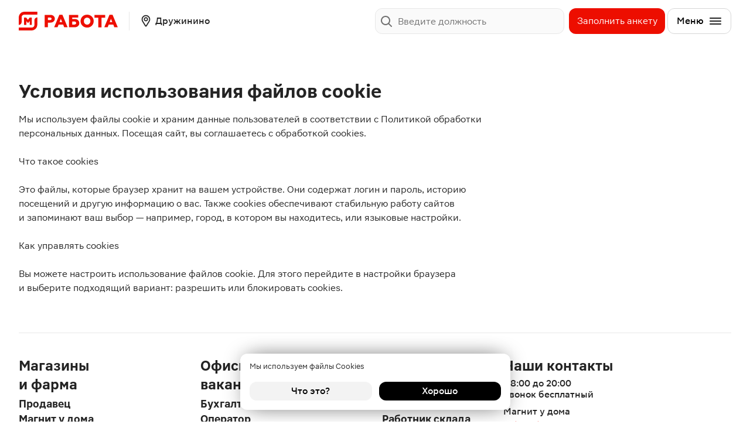

--- FILE ---
content_type: text/html; charset=UTF-8
request_url: https://rabota.magnit.ru/druzinino/cookies
body_size: 1563
content:
<!DOCTYPE html><html lang="ru"><head><meta charset="utf-8"><link rel="icon" href="/app/favicon.7838dfed.ico"><script type="text/javascript">
    var _tmr = window._tmr || (window._tmr = []);
    _tmr.push({id: "3305561", type: "pageView", start: (new Date()).getTime()});
    (function (d, w, id) {
        if (d.getElementById(id)) return;
        var ts = d.createElement("script"); ts.type = "text/javascript"; ts.async = true; ts.id = id;
        ts.src = "https://top-fwz1.mail.ru/js/code.js";
        var f = function () {var s = d.getElementsByTagName("script")[0]; s.parentNode.insertBefore(ts, s);};
        if (w.opera == "[object Opera]") { d.addEventListener("DOMContentLoaded", f, false); } else { f(); }
    })(document, window, "tmr-code");
</script>
<title>Условия использования файлов cookie</title>
<meta name="description" content="Условия использования файлов cookie">
<meta property="og:title" content="Условия использования файлов cookie">
<meta property="og:description" content="Условия использования файлов cookie">
<meta property="og:image" content="/images/og-image-default.png">
<link rel="canonical" href="https://rabota.magnit.ru/druzinino/cookies"/>

<meta name="yandex-verification" content="d61ff8c813fecc46" />

<meta name="google-site-verification" content="fsUzrMyWqkwmLbmYh26ncSFv1Vy_qiCG2WoH2IBXlGY" />

<meta http-equiv="X-UA-Compatible" content="IE=edge"><meta name="viewport" content="width=device-width, initial-scale=1.0"><link rel="stylesheet" href="/app/index.d8663b55.css"><link rel="stylesheet" href="/app/index.ff6097b0.css"><script>window.dataLayer=window.dataLayer||[];</script></head><body data-recaptcha-enable="" data-recaptcha-site-key="6LcflJQlAAAAAGUuBlzjjB8YuHLEXPpxizArTi2s"> <noscript><div><img src="https://top-fwz1.mail.ru/counter?id=3305561;js=na" style="position:absolute;left:-9999px;" alt="Top.Mail.Ru" /></div></noscript>
 <div id="root" data-content></div> <script async type="module" src="/app/index.b78e6af5.js"></script><script async src="/app/index.960f4453.js" nomodule defer></script>  <script type="text/javascript">var t,e;(e=(t=document).createElement("script")).type="text/javascript",e.async=!0,e.src="https://anketolog.ru/api/v2/frame/js/883845?token=drQAj8hv",t.body.appendChild(e);</script>  <script type="text/javascript">var e,t,a,n,s,r,i;e=window,t=document,a="script",n="https://abt.s3.yandex.net/expjs/latest/exp.js",e[s="ymab"]=e[s]||function(){(e[s].a=e[s].a||[]).push(arguments)},(r=t.createElement(a)).async=1,r.src=n,(i=t.getElementsByTagName(a)[0]).parentNode.insertBefore(r,i),ymab("metrika.85658269","init");</script>  <script type="text/javascript">!function(e,t,c,n,r,a,s){e[r]=e[r]||function(){(e[r].a=e[r].a||[]).push(arguments)},e[r].l=+new Date;for(var i=0;i<document.scripts.length;i++)if(document.scripts[i].src===n)return;a=t.createElement(c),s=t.getElementsByTagName(c)[0],a.async=1,a.src=n,s.parentNode.insertBefore(a,s)}(window,document,"script","https://mc.yandex.ru/metrika/tag.js","ym"),ym(0x51b0a9d,"init",{clickmap:!0,trackLinks:!0,accurateTrackBounce:!0,webvisor:!0});</script> <noscript><div><img src="https://mc.yandex.ru/watch/91704784" style="position:absolute;left:-9999px" alt></div></noscript>  </body></html>

--- FILE ---
content_type: text/html; charset=utf-8
request_url: https://www.google.com/recaptcha/api2/anchor?ar=1&k=6LcflJQlAAAAAGUuBlzjjB8YuHLEXPpxizArTi2s&co=aHR0cHM6Ly9yYWJvdGEubWFnbml0LnJ1OjQ0Mw..&hl=en&v=PoyoqOPhxBO7pBk68S4YbpHZ&size=invisible&anchor-ms=20000&execute-ms=30000&cb=xeet9f3td7m
body_size: 48669
content:
<!DOCTYPE HTML><html dir="ltr" lang="en"><head><meta http-equiv="Content-Type" content="text/html; charset=UTF-8">
<meta http-equiv="X-UA-Compatible" content="IE=edge">
<title>reCAPTCHA</title>
<style type="text/css">
/* cyrillic-ext */
@font-face {
  font-family: 'Roboto';
  font-style: normal;
  font-weight: 400;
  font-stretch: 100%;
  src: url(//fonts.gstatic.com/s/roboto/v48/KFO7CnqEu92Fr1ME7kSn66aGLdTylUAMa3GUBHMdazTgWw.woff2) format('woff2');
  unicode-range: U+0460-052F, U+1C80-1C8A, U+20B4, U+2DE0-2DFF, U+A640-A69F, U+FE2E-FE2F;
}
/* cyrillic */
@font-face {
  font-family: 'Roboto';
  font-style: normal;
  font-weight: 400;
  font-stretch: 100%;
  src: url(//fonts.gstatic.com/s/roboto/v48/KFO7CnqEu92Fr1ME7kSn66aGLdTylUAMa3iUBHMdazTgWw.woff2) format('woff2');
  unicode-range: U+0301, U+0400-045F, U+0490-0491, U+04B0-04B1, U+2116;
}
/* greek-ext */
@font-face {
  font-family: 'Roboto';
  font-style: normal;
  font-weight: 400;
  font-stretch: 100%;
  src: url(//fonts.gstatic.com/s/roboto/v48/KFO7CnqEu92Fr1ME7kSn66aGLdTylUAMa3CUBHMdazTgWw.woff2) format('woff2');
  unicode-range: U+1F00-1FFF;
}
/* greek */
@font-face {
  font-family: 'Roboto';
  font-style: normal;
  font-weight: 400;
  font-stretch: 100%;
  src: url(//fonts.gstatic.com/s/roboto/v48/KFO7CnqEu92Fr1ME7kSn66aGLdTylUAMa3-UBHMdazTgWw.woff2) format('woff2');
  unicode-range: U+0370-0377, U+037A-037F, U+0384-038A, U+038C, U+038E-03A1, U+03A3-03FF;
}
/* math */
@font-face {
  font-family: 'Roboto';
  font-style: normal;
  font-weight: 400;
  font-stretch: 100%;
  src: url(//fonts.gstatic.com/s/roboto/v48/KFO7CnqEu92Fr1ME7kSn66aGLdTylUAMawCUBHMdazTgWw.woff2) format('woff2');
  unicode-range: U+0302-0303, U+0305, U+0307-0308, U+0310, U+0312, U+0315, U+031A, U+0326-0327, U+032C, U+032F-0330, U+0332-0333, U+0338, U+033A, U+0346, U+034D, U+0391-03A1, U+03A3-03A9, U+03B1-03C9, U+03D1, U+03D5-03D6, U+03F0-03F1, U+03F4-03F5, U+2016-2017, U+2034-2038, U+203C, U+2040, U+2043, U+2047, U+2050, U+2057, U+205F, U+2070-2071, U+2074-208E, U+2090-209C, U+20D0-20DC, U+20E1, U+20E5-20EF, U+2100-2112, U+2114-2115, U+2117-2121, U+2123-214F, U+2190, U+2192, U+2194-21AE, U+21B0-21E5, U+21F1-21F2, U+21F4-2211, U+2213-2214, U+2216-22FF, U+2308-230B, U+2310, U+2319, U+231C-2321, U+2336-237A, U+237C, U+2395, U+239B-23B7, U+23D0, U+23DC-23E1, U+2474-2475, U+25AF, U+25B3, U+25B7, U+25BD, U+25C1, U+25CA, U+25CC, U+25FB, U+266D-266F, U+27C0-27FF, U+2900-2AFF, U+2B0E-2B11, U+2B30-2B4C, U+2BFE, U+3030, U+FF5B, U+FF5D, U+1D400-1D7FF, U+1EE00-1EEFF;
}
/* symbols */
@font-face {
  font-family: 'Roboto';
  font-style: normal;
  font-weight: 400;
  font-stretch: 100%;
  src: url(//fonts.gstatic.com/s/roboto/v48/KFO7CnqEu92Fr1ME7kSn66aGLdTylUAMaxKUBHMdazTgWw.woff2) format('woff2');
  unicode-range: U+0001-000C, U+000E-001F, U+007F-009F, U+20DD-20E0, U+20E2-20E4, U+2150-218F, U+2190, U+2192, U+2194-2199, U+21AF, U+21E6-21F0, U+21F3, U+2218-2219, U+2299, U+22C4-22C6, U+2300-243F, U+2440-244A, U+2460-24FF, U+25A0-27BF, U+2800-28FF, U+2921-2922, U+2981, U+29BF, U+29EB, U+2B00-2BFF, U+4DC0-4DFF, U+FFF9-FFFB, U+10140-1018E, U+10190-1019C, U+101A0, U+101D0-101FD, U+102E0-102FB, U+10E60-10E7E, U+1D2C0-1D2D3, U+1D2E0-1D37F, U+1F000-1F0FF, U+1F100-1F1AD, U+1F1E6-1F1FF, U+1F30D-1F30F, U+1F315, U+1F31C, U+1F31E, U+1F320-1F32C, U+1F336, U+1F378, U+1F37D, U+1F382, U+1F393-1F39F, U+1F3A7-1F3A8, U+1F3AC-1F3AF, U+1F3C2, U+1F3C4-1F3C6, U+1F3CA-1F3CE, U+1F3D4-1F3E0, U+1F3ED, U+1F3F1-1F3F3, U+1F3F5-1F3F7, U+1F408, U+1F415, U+1F41F, U+1F426, U+1F43F, U+1F441-1F442, U+1F444, U+1F446-1F449, U+1F44C-1F44E, U+1F453, U+1F46A, U+1F47D, U+1F4A3, U+1F4B0, U+1F4B3, U+1F4B9, U+1F4BB, U+1F4BF, U+1F4C8-1F4CB, U+1F4D6, U+1F4DA, U+1F4DF, U+1F4E3-1F4E6, U+1F4EA-1F4ED, U+1F4F7, U+1F4F9-1F4FB, U+1F4FD-1F4FE, U+1F503, U+1F507-1F50B, U+1F50D, U+1F512-1F513, U+1F53E-1F54A, U+1F54F-1F5FA, U+1F610, U+1F650-1F67F, U+1F687, U+1F68D, U+1F691, U+1F694, U+1F698, U+1F6AD, U+1F6B2, U+1F6B9-1F6BA, U+1F6BC, U+1F6C6-1F6CF, U+1F6D3-1F6D7, U+1F6E0-1F6EA, U+1F6F0-1F6F3, U+1F6F7-1F6FC, U+1F700-1F7FF, U+1F800-1F80B, U+1F810-1F847, U+1F850-1F859, U+1F860-1F887, U+1F890-1F8AD, U+1F8B0-1F8BB, U+1F8C0-1F8C1, U+1F900-1F90B, U+1F93B, U+1F946, U+1F984, U+1F996, U+1F9E9, U+1FA00-1FA6F, U+1FA70-1FA7C, U+1FA80-1FA89, U+1FA8F-1FAC6, U+1FACE-1FADC, U+1FADF-1FAE9, U+1FAF0-1FAF8, U+1FB00-1FBFF;
}
/* vietnamese */
@font-face {
  font-family: 'Roboto';
  font-style: normal;
  font-weight: 400;
  font-stretch: 100%;
  src: url(//fonts.gstatic.com/s/roboto/v48/KFO7CnqEu92Fr1ME7kSn66aGLdTylUAMa3OUBHMdazTgWw.woff2) format('woff2');
  unicode-range: U+0102-0103, U+0110-0111, U+0128-0129, U+0168-0169, U+01A0-01A1, U+01AF-01B0, U+0300-0301, U+0303-0304, U+0308-0309, U+0323, U+0329, U+1EA0-1EF9, U+20AB;
}
/* latin-ext */
@font-face {
  font-family: 'Roboto';
  font-style: normal;
  font-weight: 400;
  font-stretch: 100%;
  src: url(//fonts.gstatic.com/s/roboto/v48/KFO7CnqEu92Fr1ME7kSn66aGLdTylUAMa3KUBHMdazTgWw.woff2) format('woff2');
  unicode-range: U+0100-02BA, U+02BD-02C5, U+02C7-02CC, U+02CE-02D7, U+02DD-02FF, U+0304, U+0308, U+0329, U+1D00-1DBF, U+1E00-1E9F, U+1EF2-1EFF, U+2020, U+20A0-20AB, U+20AD-20C0, U+2113, U+2C60-2C7F, U+A720-A7FF;
}
/* latin */
@font-face {
  font-family: 'Roboto';
  font-style: normal;
  font-weight: 400;
  font-stretch: 100%;
  src: url(//fonts.gstatic.com/s/roboto/v48/KFO7CnqEu92Fr1ME7kSn66aGLdTylUAMa3yUBHMdazQ.woff2) format('woff2');
  unicode-range: U+0000-00FF, U+0131, U+0152-0153, U+02BB-02BC, U+02C6, U+02DA, U+02DC, U+0304, U+0308, U+0329, U+2000-206F, U+20AC, U+2122, U+2191, U+2193, U+2212, U+2215, U+FEFF, U+FFFD;
}
/* cyrillic-ext */
@font-face {
  font-family: 'Roboto';
  font-style: normal;
  font-weight: 500;
  font-stretch: 100%;
  src: url(//fonts.gstatic.com/s/roboto/v48/KFO7CnqEu92Fr1ME7kSn66aGLdTylUAMa3GUBHMdazTgWw.woff2) format('woff2');
  unicode-range: U+0460-052F, U+1C80-1C8A, U+20B4, U+2DE0-2DFF, U+A640-A69F, U+FE2E-FE2F;
}
/* cyrillic */
@font-face {
  font-family: 'Roboto';
  font-style: normal;
  font-weight: 500;
  font-stretch: 100%;
  src: url(//fonts.gstatic.com/s/roboto/v48/KFO7CnqEu92Fr1ME7kSn66aGLdTylUAMa3iUBHMdazTgWw.woff2) format('woff2');
  unicode-range: U+0301, U+0400-045F, U+0490-0491, U+04B0-04B1, U+2116;
}
/* greek-ext */
@font-face {
  font-family: 'Roboto';
  font-style: normal;
  font-weight: 500;
  font-stretch: 100%;
  src: url(//fonts.gstatic.com/s/roboto/v48/KFO7CnqEu92Fr1ME7kSn66aGLdTylUAMa3CUBHMdazTgWw.woff2) format('woff2');
  unicode-range: U+1F00-1FFF;
}
/* greek */
@font-face {
  font-family: 'Roboto';
  font-style: normal;
  font-weight: 500;
  font-stretch: 100%;
  src: url(//fonts.gstatic.com/s/roboto/v48/KFO7CnqEu92Fr1ME7kSn66aGLdTylUAMa3-UBHMdazTgWw.woff2) format('woff2');
  unicode-range: U+0370-0377, U+037A-037F, U+0384-038A, U+038C, U+038E-03A1, U+03A3-03FF;
}
/* math */
@font-face {
  font-family: 'Roboto';
  font-style: normal;
  font-weight: 500;
  font-stretch: 100%;
  src: url(//fonts.gstatic.com/s/roboto/v48/KFO7CnqEu92Fr1ME7kSn66aGLdTylUAMawCUBHMdazTgWw.woff2) format('woff2');
  unicode-range: U+0302-0303, U+0305, U+0307-0308, U+0310, U+0312, U+0315, U+031A, U+0326-0327, U+032C, U+032F-0330, U+0332-0333, U+0338, U+033A, U+0346, U+034D, U+0391-03A1, U+03A3-03A9, U+03B1-03C9, U+03D1, U+03D5-03D6, U+03F0-03F1, U+03F4-03F5, U+2016-2017, U+2034-2038, U+203C, U+2040, U+2043, U+2047, U+2050, U+2057, U+205F, U+2070-2071, U+2074-208E, U+2090-209C, U+20D0-20DC, U+20E1, U+20E5-20EF, U+2100-2112, U+2114-2115, U+2117-2121, U+2123-214F, U+2190, U+2192, U+2194-21AE, U+21B0-21E5, U+21F1-21F2, U+21F4-2211, U+2213-2214, U+2216-22FF, U+2308-230B, U+2310, U+2319, U+231C-2321, U+2336-237A, U+237C, U+2395, U+239B-23B7, U+23D0, U+23DC-23E1, U+2474-2475, U+25AF, U+25B3, U+25B7, U+25BD, U+25C1, U+25CA, U+25CC, U+25FB, U+266D-266F, U+27C0-27FF, U+2900-2AFF, U+2B0E-2B11, U+2B30-2B4C, U+2BFE, U+3030, U+FF5B, U+FF5D, U+1D400-1D7FF, U+1EE00-1EEFF;
}
/* symbols */
@font-face {
  font-family: 'Roboto';
  font-style: normal;
  font-weight: 500;
  font-stretch: 100%;
  src: url(//fonts.gstatic.com/s/roboto/v48/KFO7CnqEu92Fr1ME7kSn66aGLdTylUAMaxKUBHMdazTgWw.woff2) format('woff2');
  unicode-range: U+0001-000C, U+000E-001F, U+007F-009F, U+20DD-20E0, U+20E2-20E4, U+2150-218F, U+2190, U+2192, U+2194-2199, U+21AF, U+21E6-21F0, U+21F3, U+2218-2219, U+2299, U+22C4-22C6, U+2300-243F, U+2440-244A, U+2460-24FF, U+25A0-27BF, U+2800-28FF, U+2921-2922, U+2981, U+29BF, U+29EB, U+2B00-2BFF, U+4DC0-4DFF, U+FFF9-FFFB, U+10140-1018E, U+10190-1019C, U+101A0, U+101D0-101FD, U+102E0-102FB, U+10E60-10E7E, U+1D2C0-1D2D3, U+1D2E0-1D37F, U+1F000-1F0FF, U+1F100-1F1AD, U+1F1E6-1F1FF, U+1F30D-1F30F, U+1F315, U+1F31C, U+1F31E, U+1F320-1F32C, U+1F336, U+1F378, U+1F37D, U+1F382, U+1F393-1F39F, U+1F3A7-1F3A8, U+1F3AC-1F3AF, U+1F3C2, U+1F3C4-1F3C6, U+1F3CA-1F3CE, U+1F3D4-1F3E0, U+1F3ED, U+1F3F1-1F3F3, U+1F3F5-1F3F7, U+1F408, U+1F415, U+1F41F, U+1F426, U+1F43F, U+1F441-1F442, U+1F444, U+1F446-1F449, U+1F44C-1F44E, U+1F453, U+1F46A, U+1F47D, U+1F4A3, U+1F4B0, U+1F4B3, U+1F4B9, U+1F4BB, U+1F4BF, U+1F4C8-1F4CB, U+1F4D6, U+1F4DA, U+1F4DF, U+1F4E3-1F4E6, U+1F4EA-1F4ED, U+1F4F7, U+1F4F9-1F4FB, U+1F4FD-1F4FE, U+1F503, U+1F507-1F50B, U+1F50D, U+1F512-1F513, U+1F53E-1F54A, U+1F54F-1F5FA, U+1F610, U+1F650-1F67F, U+1F687, U+1F68D, U+1F691, U+1F694, U+1F698, U+1F6AD, U+1F6B2, U+1F6B9-1F6BA, U+1F6BC, U+1F6C6-1F6CF, U+1F6D3-1F6D7, U+1F6E0-1F6EA, U+1F6F0-1F6F3, U+1F6F7-1F6FC, U+1F700-1F7FF, U+1F800-1F80B, U+1F810-1F847, U+1F850-1F859, U+1F860-1F887, U+1F890-1F8AD, U+1F8B0-1F8BB, U+1F8C0-1F8C1, U+1F900-1F90B, U+1F93B, U+1F946, U+1F984, U+1F996, U+1F9E9, U+1FA00-1FA6F, U+1FA70-1FA7C, U+1FA80-1FA89, U+1FA8F-1FAC6, U+1FACE-1FADC, U+1FADF-1FAE9, U+1FAF0-1FAF8, U+1FB00-1FBFF;
}
/* vietnamese */
@font-face {
  font-family: 'Roboto';
  font-style: normal;
  font-weight: 500;
  font-stretch: 100%;
  src: url(//fonts.gstatic.com/s/roboto/v48/KFO7CnqEu92Fr1ME7kSn66aGLdTylUAMa3OUBHMdazTgWw.woff2) format('woff2');
  unicode-range: U+0102-0103, U+0110-0111, U+0128-0129, U+0168-0169, U+01A0-01A1, U+01AF-01B0, U+0300-0301, U+0303-0304, U+0308-0309, U+0323, U+0329, U+1EA0-1EF9, U+20AB;
}
/* latin-ext */
@font-face {
  font-family: 'Roboto';
  font-style: normal;
  font-weight: 500;
  font-stretch: 100%;
  src: url(//fonts.gstatic.com/s/roboto/v48/KFO7CnqEu92Fr1ME7kSn66aGLdTylUAMa3KUBHMdazTgWw.woff2) format('woff2');
  unicode-range: U+0100-02BA, U+02BD-02C5, U+02C7-02CC, U+02CE-02D7, U+02DD-02FF, U+0304, U+0308, U+0329, U+1D00-1DBF, U+1E00-1E9F, U+1EF2-1EFF, U+2020, U+20A0-20AB, U+20AD-20C0, U+2113, U+2C60-2C7F, U+A720-A7FF;
}
/* latin */
@font-face {
  font-family: 'Roboto';
  font-style: normal;
  font-weight: 500;
  font-stretch: 100%;
  src: url(//fonts.gstatic.com/s/roboto/v48/KFO7CnqEu92Fr1ME7kSn66aGLdTylUAMa3yUBHMdazQ.woff2) format('woff2');
  unicode-range: U+0000-00FF, U+0131, U+0152-0153, U+02BB-02BC, U+02C6, U+02DA, U+02DC, U+0304, U+0308, U+0329, U+2000-206F, U+20AC, U+2122, U+2191, U+2193, U+2212, U+2215, U+FEFF, U+FFFD;
}
/* cyrillic-ext */
@font-face {
  font-family: 'Roboto';
  font-style: normal;
  font-weight: 900;
  font-stretch: 100%;
  src: url(//fonts.gstatic.com/s/roboto/v48/KFO7CnqEu92Fr1ME7kSn66aGLdTylUAMa3GUBHMdazTgWw.woff2) format('woff2');
  unicode-range: U+0460-052F, U+1C80-1C8A, U+20B4, U+2DE0-2DFF, U+A640-A69F, U+FE2E-FE2F;
}
/* cyrillic */
@font-face {
  font-family: 'Roboto';
  font-style: normal;
  font-weight: 900;
  font-stretch: 100%;
  src: url(//fonts.gstatic.com/s/roboto/v48/KFO7CnqEu92Fr1ME7kSn66aGLdTylUAMa3iUBHMdazTgWw.woff2) format('woff2');
  unicode-range: U+0301, U+0400-045F, U+0490-0491, U+04B0-04B1, U+2116;
}
/* greek-ext */
@font-face {
  font-family: 'Roboto';
  font-style: normal;
  font-weight: 900;
  font-stretch: 100%;
  src: url(//fonts.gstatic.com/s/roboto/v48/KFO7CnqEu92Fr1ME7kSn66aGLdTylUAMa3CUBHMdazTgWw.woff2) format('woff2');
  unicode-range: U+1F00-1FFF;
}
/* greek */
@font-face {
  font-family: 'Roboto';
  font-style: normal;
  font-weight: 900;
  font-stretch: 100%;
  src: url(//fonts.gstatic.com/s/roboto/v48/KFO7CnqEu92Fr1ME7kSn66aGLdTylUAMa3-UBHMdazTgWw.woff2) format('woff2');
  unicode-range: U+0370-0377, U+037A-037F, U+0384-038A, U+038C, U+038E-03A1, U+03A3-03FF;
}
/* math */
@font-face {
  font-family: 'Roboto';
  font-style: normal;
  font-weight: 900;
  font-stretch: 100%;
  src: url(//fonts.gstatic.com/s/roboto/v48/KFO7CnqEu92Fr1ME7kSn66aGLdTylUAMawCUBHMdazTgWw.woff2) format('woff2');
  unicode-range: U+0302-0303, U+0305, U+0307-0308, U+0310, U+0312, U+0315, U+031A, U+0326-0327, U+032C, U+032F-0330, U+0332-0333, U+0338, U+033A, U+0346, U+034D, U+0391-03A1, U+03A3-03A9, U+03B1-03C9, U+03D1, U+03D5-03D6, U+03F0-03F1, U+03F4-03F5, U+2016-2017, U+2034-2038, U+203C, U+2040, U+2043, U+2047, U+2050, U+2057, U+205F, U+2070-2071, U+2074-208E, U+2090-209C, U+20D0-20DC, U+20E1, U+20E5-20EF, U+2100-2112, U+2114-2115, U+2117-2121, U+2123-214F, U+2190, U+2192, U+2194-21AE, U+21B0-21E5, U+21F1-21F2, U+21F4-2211, U+2213-2214, U+2216-22FF, U+2308-230B, U+2310, U+2319, U+231C-2321, U+2336-237A, U+237C, U+2395, U+239B-23B7, U+23D0, U+23DC-23E1, U+2474-2475, U+25AF, U+25B3, U+25B7, U+25BD, U+25C1, U+25CA, U+25CC, U+25FB, U+266D-266F, U+27C0-27FF, U+2900-2AFF, U+2B0E-2B11, U+2B30-2B4C, U+2BFE, U+3030, U+FF5B, U+FF5D, U+1D400-1D7FF, U+1EE00-1EEFF;
}
/* symbols */
@font-face {
  font-family: 'Roboto';
  font-style: normal;
  font-weight: 900;
  font-stretch: 100%;
  src: url(//fonts.gstatic.com/s/roboto/v48/KFO7CnqEu92Fr1ME7kSn66aGLdTylUAMaxKUBHMdazTgWw.woff2) format('woff2');
  unicode-range: U+0001-000C, U+000E-001F, U+007F-009F, U+20DD-20E0, U+20E2-20E4, U+2150-218F, U+2190, U+2192, U+2194-2199, U+21AF, U+21E6-21F0, U+21F3, U+2218-2219, U+2299, U+22C4-22C6, U+2300-243F, U+2440-244A, U+2460-24FF, U+25A0-27BF, U+2800-28FF, U+2921-2922, U+2981, U+29BF, U+29EB, U+2B00-2BFF, U+4DC0-4DFF, U+FFF9-FFFB, U+10140-1018E, U+10190-1019C, U+101A0, U+101D0-101FD, U+102E0-102FB, U+10E60-10E7E, U+1D2C0-1D2D3, U+1D2E0-1D37F, U+1F000-1F0FF, U+1F100-1F1AD, U+1F1E6-1F1FF, U+1F30D-1F30F, U+1F315, U+1F31C, U+1F31E, U+1F320-1F32C, U+1F336, U+1F378, U+1F37D, U+1F382, U+1F393-1F39F, U+1F3A7-1F3A8, U+1F3AC-1F3AF, U+1F3C2, U+1F3C4-1F3C6, U+1F3CA-1F3CE, U+1F3D4-1F3E0, U+1F3ED, U+1F3F1-1F3F3, U+1F3F5-1F3F7, U+1F408, U+1F415, U+1F41F, U+1F426, U+1F43F, U+1F441-1F442, U+1F444, U+1F446-1F449, U+1F44C-1F44E, U+1F453, U+1F46A, U+1F47D, U+1F4A3, U+1F4B0, U+1F4B3, U+1F4B9, U+1F4BB, U+1F4BF, U+1F4C8-1F4CB, U+1F4D6, U+1F4DA, U+1F4DF, U+1F4E3-1F4E6, U+1F4EA-1F4ED, U+1F4F7, U+1F4F9-1F4FB, U+1F4FD-1F4FE, U+1F503, U+1F507-1F50B, U+1F50D, U+1F512-1F513, U+1F53E-1F54A, U+1F54F-1F5FA, U+1F610, U+1F650-1F67F, U+1F687, U+1F68D, U+1F691, U+1F694, U+1F698, U+1F6AD, U+1F6B2, U+1F6B9-1F6BA, U+1F6BC, U+1F6C6-1F6CF, U+1F6D3-1F6D7, U+1F6E0-1F6EA, U+1F6F0-1F6F3, U+1F6F7-1F6FC, U+1F700-1F7FF, U+1F800-1F80B, U+1F810-1F847, U+1F850-1F859, U+1F860-1F887, U+1F890-1F8AD, U+1F8B0-1F8BB, U+1F8C0-1F8C1, U+1F900-1F90B, U+1F93B, U+1F946, U+1F984, U+1F996, U+1F9E9, U+1FA00-1FA6F, U+1FA70-1FA7C, U+1FA80-1FA89, U+1FA8F-1FAC6, U+1FACE-1FADC, U+1FADF-1FAE9, U+1FAF0-1FAF8, U+1FB00-1FBFF;
}
/* vietnamese */
@font-face {
  font-family: 'Roboto';
  font-style: normal;
  font-weight: 900;
  font-stretch: 100%;
  src: url(//fonts.gstatic.com/s/roboto/v48/KFO7CnqEu92Fr1ME7kSn66aGLdTylUAMa3OUBHMdazTgWw.woff2) format('woff2');
  unicode-range: U+0102-0103, U+0110-0111, U+0128-0129, U+0168-0169, U+01A0-01A1, U+01AF-01B0, U+0300-0301, U+0303-0304, U+0308-0309, U+0323, U+0329, U+1EA0-1EF9, U+20AB;
}
/* latin-ext */
@font-face {
  font-family: 'Roboto';
  font-style: normal;
  font-weight: 900;
  font-stretch: 100%;
  src: url(//fonts.gstatic.com/s/roboto/v48/KFO7CnqEu92Fr1ME7kSn66aGLdTylUAMa3KUBHMdazTgWw.woff2) format('woff2');
  unicode-range: U+0100-02BA, U+02BD-02C5, U+02C7-02CC, U+02CE-02D7, U+02DD-02FF, U+0304, U+0308, U+0329, U+1D00-1DBF, U+1E00-1E9F, U+1EF2-1EFF, U+2020, U+20A0-20AB, U+20AD-20C0, U+2113, U+2C60-2C7F, U+A720-A7FF;
}
/* latin */
@font-face {
  font-family: 'Roboto';
  font-style: normal;
  font-weight: 900;
  font-stretch: 100%;
  src: url(//fonts.gstatic.com/s/roboto/v48/KFO7CnqEu92Fr1ME7kSn66aGLdTylUAMa3yUBHMdazQ.woff2) format('woff2');
  unicode-range: U+0000-00FF, U+0131, U+0152-0153, U+02BB-02BC, U+02C6, U+02DA, U+02DC, U+0304, U+0308, U+0329, U+2000-206F, U+20AC, U+2122, U+2191, U+2193, U+2212, U+2215, U+FEFF, U+FFFD;
}

</style>
<link rel="stylesheet" type="text/css" href="https://www.gstatic.com/recaptcha/releases/PoyoqOPhxBO7pBk68S4YbpHZ/styles__ltr.css">
<script nonce="FLzOo5Q1seOSidyEpzFFbw" type="text/javascript">window['__recaptcha_api'] = 'https://www.google.com/recaptcha/api2/';</script>
<script type="text/javascript" src="https://www.gstatic.com/recaptcha/releases/PoyoqOPhxBO7pBk68S4YbpHZ/recaptcha__en.js" nonce="FLzOo5Q1seOSidyEpzFFbw">
      
    </script></head>
<body><div id="rc-anchor-alert" class="rc-anchor-alert"></div>
<input type="hidden" id="recaptcha-token" value="[base64]">
<script type="text/javascript" nonce="FLzOo5Q1seOSidyEpzFFbw">
      recaptcha.anchor.Main.init("[\x22ainput\x22,[\x22bgdata\x22,\x22\x22,\[base64]/[base64]/[base64]/ZyhXLGgpOnEoW04sMjEsbF0sVywwKSxoKSxmYWxzZSxmYWxzZSl9Y2F0Y2goayl7RygzNTgsVyk/[base64]/[base64]/[base64]/[base64]/[base64]/[base64]/[base64]/bmV3IEJbT10oRFswXSk6dz09Mj9uZXcgQltPXShEWzBdLERbMV0pOnc9PTM/bmV3IEJbT10oRFswXSxEWzFdLERbMl0pOnc9PTQ/[base64]/[base64]/[base64]/[base64]/[base64]\\u003d\x22,\[base64]\\u003d\\u003d\x22,\x22ZcOPTcOQwqtgw7rDiyoww67DkcKtWCXCvsKKw4B2wq7Cr8KrFcOEYlnCvinDkD/Co2vCih7DoX51wqRWwo3DnsOLw7kuwpIDIcOILR9Cw6PCk8Ogw6HDsFJxw54Rw7/CksO4w41CeUXCvMK0V8OAw5Efw4LClcKpNMKbL3tXw7MNLFwHw5rDsUPDgATCgsKIw4IuJkTDqMKYJ8ODwq1uN3HDu8KuMsKtw7fCosO7f8KXBjM/dcOaJAEmwq/Cr8KrE8O3w6otDMKqE34lVFBZwqBebcKEw7vCjmbCjgzDuFw6wrTCpcOnw5XCpMOqTMKObyEswoQQw5Mdc8Khw4trAAN0w71lWU8TD8OIw43Cv8OTXcOOwoXDkyDDgBbCmjDCljV/RsKaw5EHwooPw7Q1wpRewqnCmgrDklJ7Fx1BQAzDhMODYcO2elPChcK9w6hiLD0lBsOwwr8DAXIhwqMgH8KTwp0XNQ3CpmfCgsK1w5pCaMKVLMOBwpTCqsKcwq0yF8KfW8OSW8KGw7cjZsOKFSQwCMK4DwLDl8Oow6dNDcOrGjbDg8KBwqHDvcKTwrVrRlB2AjwZwo/[base64]/[base64]/w4FEw7R8w4ABwplnOC5/[base64]/ClsO+MsKLEDNHwqjCg8OLNMK2wq8vwq9PciVBw7PDvAcsFMKrHMKwTG0yw6gCw6fCisOTGsObw6puHsOTD8KsTSJJwpHCpMOFAcKZL8KJYsOnecOkVsKdIkAqF8Kkwo8iw5nCjcKkw5BYKwXCp8O4w5vChhp4MDcWwqbCk1QZw6bDg2/[base64]/DsMO1dsKPw7Vjwp9hwqBlw55/KDktwpbCq8OzCybCgxIfVcOwFMO6O8Kmw7QWBRzDhMOpw5nCvsK4w4XCvDjCtWjDmA/Do2TCvxjCmsOIwoTDrnnCuFhtbMK1w7XChEXCtUfDkRsawrUKw6LDrsOLwp/CsCEoZsKxw6vDvcKAJMKIw5jDpcKUw4/[base64]/AcKVU8K7IMKgw6k0w7PDjsOXK0XDkChsw5FSD8KlwpfDsmZJbTLDlDnDjmp+w5TCoDIUQ8O8FhrCrkLChDRwYR/DmsOnw6dxSsKfJsKPwqd/wpI1woUSGU1IwonDtMK5wpHCk2Btwo7Dl2QoDzFXCcOxwrPCiEvCoREywpjDlzcib2EOAsOMPHfCo8K+wpHDscKUT2fDkgYyGMKvwokNSVTCnsKIwrh7DWMaYMO9w67DjgjDgMOQwoEmUDfCvEJrw4NYwp5ALMOUBjrDnmfDnMOCwpU4w4Z6ORzDm8K/[base64]/[base64]/wqhDO8O7NA7DlXPDnMK7w58Vw6Y+w6MYw7I/[base64]/[base64]/DtcKEUGA8ZTzCl8OuV8KPw5nDg13DtG/DgcOxwrPDgCpKEcOEwpvCnBzDhzTCgsKTw4XDncOMaBR+ACvDmmM5SDhiFcOtwpbCj1YRNG1lR3zCpcONUcK0ZMO6KsO7BMOtwqwdBE/DqcK5C2DDh8OIw6NTCsKfw7p1wrHCkTQawrLDsEMLHcOge8OicsOVXXzCs2PCpxRewrPCuSjCsl1oOVXDtMK0GcOcVT3DjHp8c8K5wo10IivCmAB+wo1Ew4DCqcOXwp8kZmrCvULCq303wprDhxklwq7DtlJkwpbCsxlnw5TCsQAEwrcBw6ApwrhRw7Frw7UbP8K3w6/DkXHCj8OSBcKmW8KfwqzCgR9BfQwDBMKFwo7DhMKLIMOMwok/woUHKl90wqbCnwMYw5vCrVxyw4zCm0IIw6Y6w7LDkwgjwpZaw5vCl8KJVlTDuwhNScOKUMORwq3CgsOOdCsmMMOZw4LChzvDrcK6w4rDrcODV8K0CBU8aicnw6LCp3B6w6/DrMKIwqBGwpAWwrrCghXChsKLesKrwrMyWyIdIMOewoYlw6XDu8ORwqJpXcK3IsOzakbDq8KEw5jChg7DucK5ZcOyOMOwKUFFVB0Nwoxyw5tKw4/DlS/CryEKBsO2Tm3DiSw5H8K4wr7CgUprwrjDlS9jR23CpVbDmGhQw6xnS8O/YS9pw5oKETdbwqDCsSHDtsOCw4FOIcOYA8KDFcK/[base64]/CmlhBNxkFw5HDgMOCTWvDgXh3GExtcsORwpDDrEtAw7gow7YMw6kkwr3Cn8K4PzXDmcKzwr4Ywr/DtWEkw7lhGmEqVXXDuTfDuAFnw70pRsKsCT0qw6LCk8OMwrbDumUjXMOfwrVvTFINwpzCmMOtwrDDosOvwpvCg8O/[base64]/CsTRuwovCvhghw5PDq8Oow73Co8KawqrDmlTDq8Onw77DvmTCg1/CjsKLIwxSw71oT3XCoMOmw6PCmGLDrAHDlMOiJA5twq80wowzEjxRLEQOQGJ4E8KhRMO1VcO7w5fCoTfCmsKLw5oBXEB4KX7DjFN/[base64]/wow1w4BjIsOewpAPcnRlXhJcw6weRQfDjlxBw5bDsMKlfU4LTMKfKcKuSQh4wozChWFjVjUxAsKHwp3DtxU2woIhw6ZdNmHDpHLCucK1HsKuwoDDncOzwpXDtcOzNRPCmsKXTzjCrcK/wq9MwqbDu8KRwrB8RMONwoNuwrk7w5zDlXwmw6o2TsO2wrU9PcOaw6bCrMOZw5wHwovDlsOMWMKrw4ZVwqjCiiwEJcO6w4M1w43CkXrCj0TDqDcPwq4IRF7Cr1/DiSgRwoTDgMOjdC59w7BiAhfCmMKrw67DggDCohPDpzTClsOJwqRPw5gwwqTCqU7Ci8KnVMK5woY0SH1Iw6E/wphydFVyPMKRwpl5wojDhAcBwrLCnV3CmlTCmU9rwr3CpcK0w6/Csw05woFDw7JuNMOcwqLCi8OEwqvCv8KnL0UtwpXCh8KbVRzDp8O6w4glw5rDg8KYw6dEWlPDk8KDEznCucKSwpIgaDBzw59NGMOXw6jCjsKWJ3wuwoghe8O7wrc3MTdIw4lnbm/DkcKmYTzDoWwpa8O0wrTCtMKgw4zDrsO9w4VQw7fDi8K6wrhWw5/DmcODwr3Co8Krei86w4rCrMOQw5DDoQgUPSFEworDnMKQNCzDrmPDnMOzS1/CicOeesOcwofCpMOOw6fCssK/woEsw5Ecw7QDw5LDng7Cj3bDqSnDkcK9w5HClAtjwrIecMKXC8OPAMKrwrzDhMKXWcKSw7JFJWAnBcK5CMKRw4EZw6UcTcKnwqNYVztswo1QfsKKw6oVw4PDjhx4XBvCpsOKwoHClsKhNm/CucK1wp4lwqB4w79WJsKlZk9WecOwL8KWWMO/aQfCozYOw4PDh2o5w4Bxwq8fw73CtGp4MsOhwoPDhVYnwoHCkULCj8KkK3LDm8OrLEh5WGgODMKEwrbDq3rDucOFw53DunTDvsOvSg7Chw5KwoNAw75ww57CtcKTwpkqBcKIRjXCpTDCpiXDgh7Dhlsyw7/DmcKCOhVNw7Q9fcKowogcfcO5YH1zUsO8D8ObW8OswrzCpmfCpnhqB8OSEQnCpsKcwrrCuHJ4wphIPMOXFcOJw53DkT5rwpLCv3x/wrPDtcKCwq7CvsKjwrfCow/ClwJ/wozClQvCkMOTMB0FworDpcKFMCXCrsKbw6JFD0zDmSfCjsKnwoLChAgcwqPCrhrCncOvw4xUwp0Yw7/DmE4rMMKew5vDr0wIE8OjS8KhJBHDn8OyQz/CjMK7w48UwoY2ETTCqMOGwqcBZ8OgwqohSsOBacOzK8OkCXdZw405wqBew5fDq0/Dsg3CksOmwpHDq8KRbsKVw7PCmjTDj8OYc8OyfmAzHXMyFsKfw53CuiMgw7/CmnnCgA3CjicqwqbDo8K+wrhtdlsvw43CmH3Ci8KNAXwfwrYZYcOGwqQvwqx/woXDnAvDqxFXw4MZw6Qbw6HDocObwozDtMKBw6oHCMOUwrPCkArDpsKScmfCqy/Cl8OrMl3CtsO4SiTCp8Ozw4pqEyQYw7LDsUxlDsO0CMKDw5rCpy3Dj8OlUsKowrbCg1RHG1TDhB3CvsOYwqwDw7vDl8OswobDlGfDgcKaw73DqichwpnDolTDjsKIGhI+BwDCj8OZeT/DtsOXwoYyw4PCnGZXw6dYw5DDj1LCksOTwr/Cn8KPG8KWNsODN8OMFsKtw4tKU8OIw4TDnnc/UcOFAsKMacOOO8OjOhjCqMKSw6Y+REPCi33DjcOlw5TDiAkdwqwMwrTCnxXDnEscwr/CvMKLwq/DnB5+w7kQScKiNcO1w4VCWsKPb3Y/wpHDnF/DusKdw5QYC8KWfhVlwr51wqIdQWHDjS1Gwo8Kw4oUworCujfDuSx2w5vDkVosMn7DlH1GwqjDm0DDrHPCvcKwZGtew5HDmALClU/DhMKkw6jClcKZw6sww4RyMGHDnWt5wqXCusK9TsOTw7LCsMKMw6QIK8OKQ8KXwoZ4wpg8UQRyck3DkcObw47DtgfClX3DnmHDuFcPVnIxbzvCk8KkRkIlw4nChcKmwqBiFMORwrFbbgTCpl0sw6jDg8KSw4DDpH85TynCv0h9woktNMO/wpHClwvDk8OTw7Qlwrkiw6RPw7hawrLCuMOTw7jCvMOOB8K6w5Rpw6PDoiUOXcOWLMKhw5zDosKHwofDvMKVeMOFw43CoSt/wrZhwpd2QRDDrAHCgBtmYDQJw5IDI8OWbsK0w6cMVcKWPsOUZAwAw7DCrsOaw6TDjlbDh0/DlXABw71wwoNVwo7Cqi8+wr/[base64]/[base64]/YBlYNB9xDcKJwqfCqcOvZAZAwrwEw67DrcKxw5pyw7vCqzgww4TDqiPDnFPCn8KawosywonCicO5wrk4w4XDssO3wqvDksKrYsKoIlrDlhIgwobCmMKQwq04wr/DhMOtw6MmHjbCu8Ozw5VXwqJ/wo3CtCx0w74Gwr7Dh1x/wrZwKXnCusKBw4ZOE2oMwrHCoMO5FXZ5CMKAw5k3w6RdbS57bsOpwodYPmZKQjIWwpdGXcKGw4wJwp8uw7/Cg8KDwoRXZcKuQk7CtcOAw7HCmMKlw55JJcKsQsKAwoDDjQ5dBsKLw7TDv8KMwrobwqrDuX0NRsKNVmMvOcOsw6wfRcOgcsKCPgrDpkNGCMOrdg3DssKpOgLClsK2w4PDtsKyGsOQwqPDgWbCsMO0w7/CkSbCl2zDjcOqMMK1wpokSysJwrk4CEYBw4TClMOKwoTDiMKHwoPDocK1wqBSQsOUw4TCjMKmwq4+VA3Dl3gtVkI1w5gBw4tHwqzDrnLDkE0gOiDDqcO8V1jCrCzCscKxHhPDi8Kdw6vDu8KpK1t8DF9rPMK7wpELCDPCoGUXw6fDm0ESw6sFwp/DssOUPsOgw6nDh8KaB3nCqMOMK8Kww6JPwobDm8KIFUTCgU04w4HDrWQbV8KBZRZxw67Cu8O0w5DDtMKGHHrCqh8EMcOBIcOuacO+w6JUBj/DnMOtw6LCpcOMw4HCm8KDw4FbFcOmwq/CgcOvXinCvcKUV8O9w4dXwrrChMKjwoR4FcOxb8KrwpIjwqvCrsKMO3zDsMKTw7/DpSRawq5CSsOvwpkyW0/DpcK8IGp/w4/Cp3RowrvDknXDiErDkBzDoXpvwpvDhcOfwpfDsMOxw7gdbcOYO8OYQ8OASFbCssKJNyJKwovDnXxSwp4APQElPlYow5jDlcOcwpbCqsOow7Nyw5lIexkPw5t+KhHDiMOZw5LDg8ONw7/DsivDoUcNw5HCpMOWPsOkaQLDnXnDhlPCg8KXRhwhTHbDhHXDq8KuwpZJVihQw5rDuD8GTEHCrmPDuTENExbCicKjXcOLawpFwq5ECsOww5EoVWAaQsOvw7LCj8ONFhZ+w6XDpcK1FQgNS8OPDcOMNQ/CkXJ8w5vDk8OYwo5YGVHDlcK2J8KUFSTCkD3DrMKMTThbMy/ClMKlwrALwqICCMKAV8O2wozCj8OwWGliwpJIdMOjKsK3wq7CpkVgF8KTwoEpPCsBLMO7w53Cm2XDrsKWw77DpsKRw6rCvsK4A8KdWncvI1fDrMKHw6cIYsOZw5fDlmjCkcKAwpjCl8Kyw5bCq8KYw5PCu8O4wpRNwokwwrPDlsKsJF/DtMKQAwhUw6sMDRQbw5fDq3LCthfDkMOSw6trXU7CvC9Ow7XDrEfDksKDQsKvX8KxUhDChsKEUVjCg34/VsK/[base64]/ChiINAGRHwqPClcOJLMKcNsO3dzzDpcOIw4xSXsO7IThFS8KHFsOlRQDCnHbDvcO4wpbCh8OdT8OHw5DDosK7wq3Du0AYwqFew6QqYGgIR1lBwrPDlG/[base64]/[base64]/DqMO7Twx9UwQcwotFw6zDhMOwwqoMw4DDlTY2w7fCmcOwwrXDh8KYwpDCocKqF8KuP8KaazwRfMOfDcKaLsK+w5V2wq05YgswfcKwwocyf8OOw47DucOew5UDJTjCucO3U8KwwpzDkzrChywpwoEYwrlvwrE0d8OcR8Ohw400WlHCsFzCjU/CscO1fQJmdhEcw4zDjltoAcKmwoF8wpJGwpfDtm/DvcOoC8KmScKPL8OCwqZ+wrYfV00gHnxhwqcqw7Y/w70ZZELCksKWUsK6w7NEwoXDisKIw6HCjz9owqLCjcOgPsKQwoTDvsOsF0/DiEbDlMKAw6LDg8KQWcKIPTbCjMKywqPDpQLCmMOqPTvClsKuWFcTw5Q0w5DDqWDCrVTDlcK+w7ZCBUDDkGzDrMKHaMKCCMOyccOMShbDq0RxwqRzacOvGjxfIS9LwpDDgcKTCEbCnMOmwrrCj8KXfmM/cwzDjsOUW8OBAikrFGF/w4TCpDgqwrfDvcOCHFUtw7DDqMOwwoBxw6law4LDgmM0w6ofOmlOw6DDucKvwrPCg13Dhzl9eMKYHMOBwo3CtcOmwqQxQktBRFwIR8OlFMK/[base64]/CkWfDsljCncKww7HDi8K2wpwEw5IxPMORw7/[base64]/DncOvdMKAw7d4woLDq8K1wq0PwrjCssKaw45Cw7BLwo/DmsOww6bChWzDty7DmMOdXR3Dj8KwBsOjw7XDoQzDgcKZw4dvWsKKw5Q6M8OvTsKjwrU2LMKvw63DjMKvRRDCuFfDnUYxw68sT1dGAV7Ds1vCl8OsBj9jw6Q+wrR/[base64]/G8K5w5oxwprCm8OXB8KreBVnw7/Dvm3DrVwTKTrDocOVwpBmwoIIwr/Cn0fCvMOmY8OHwpYnMcObJ8Krw7vDolMWEsOmYE7CjDTDrSEUQcOBw6jDrT0vdsKCw79/JsOaYDPCv8KFYMKIQMO/DQvCocO/N8OfG2UGdWvDmsKwHMKYwpVVCmhyw6s6WMKjw6rDuMOpLsKFw7JTdHTDiUjChF1qK8KkH8OQw4rDtHnCucKhOcOlK3bClcOmAXg0aAjChDfCpMK0w6rDszDDpEx4w5R/fgUDOl9xbsKNwoTDkirCoTvDn8Ojw68HwqBwwqEBZ8K8QsOpw6VnCDEJUgrDu1AQb8OUwpRtw6vCrcOjT8KMwoXCg8OvwqXCucOdG8Kqwqh4acOBw5jChMOtwoPDusOhw60/[base64]/CjsKnXVvCgE/CscO9Cl3ChMKSWgTDtMOKfR07w7PCiyfDncOIcMOBWkrChsOUw5LDjsKmw5/DiWAILl1YS8OxS2lSwpNbUMO+w41/BX5Kw6/ChyVXBRt3w7DCnsOcE8Ogw6diw5tww7kRwofDnnxJLC1PBmxcOEXCn8KpW3QED3jDgkjCiz7DkMKOYG1KIBMZecKHw5zDiWYIYgVjw6fClsObEcKmw5MxasOBHVYIN0rCusKnAi/ChiFEFMKuw7HCn8KEKMKsP8O7F1rDpMOjwonDuRDCrX8nFcO+wq3DncKVwqNBw4oewobCmGXDtCVROcOMwoHCtsOWLwtkccKww6NYwovDukrCgsK4T0Iaw6Iywq9pcMKATyFMYsOkY8Oiw4fCnwFIwrhHwofDiXlEw58fw6/CvMKrPcKBwq7DmjNMwrZpCT95w7DDjcKRwrzCicKzBQvCuVvCj8OcVhgYGkfDpcKkFMOWbRtEKiQHSmTDlsOtRSBQHQluwr7Do3/DqcKbwokawrzChkYnwrgTwo5xBEnDp8O4AcOaw7HCm8KqW8OLfcOTbTJIPg1lIhR5wozCpXLCq2VwCDHDmsO+JGvDisOceljCjwEkeMKgYDDDqsK/[base64]/DusO6wojDthR9w4XDn8KxCMObw7rDuErCkcO9wpjDvcOmwpLDlcOww6/Cl3LDnMOuw5JlZjgTw6bChsOWw6DDvRMhHzfCmSVgZcKbBsOcw7rDrsKtwoV1wq1iDcO6RT3DiSLDk0fDgcKjIMOow5lPbMOhZcOswofDrMOiFMONGMKxw5DCkBk9NMK/MG/CiETDmULDt3oqw6svC3rDhcKiwr/CvsKRAMKxW8KOWcKkPcKZJEEEw7gfCBE/wqjCucKSCGTDncO5EMORwolzw6ZycMO/wo3DiMKaDsOIHiTDssKVPg5IbHTCr0wLwq0WwqPDscKtbsKebMKEwpJYw6MSBU9+GwbDu8O4wqbDrcKjRW1GC8O1JScMw6RVH2pmNMOHXcOsIifCgAXCoAtOwrLCvmTDqwPDqWF3wpkJbzErBMKbVcKgG3deLBdQBcODwpbCjCjDqMOjw5/DlnzCh8OlwosUI13Co8KcLMKAalBdw7xQwqnDi8KuwqDCrcKAw718dMOkw4J4e8OEGUchSmHCr3nCpDbDp8KPwqTCrcOiwr/[base64]/RXbDtsO0w7jCksOmVcOgK3zCl39Xw71Ow4jClMKdwqbCkMKTfcKcw4VqwqIFw5nCpMKaQ2doSltYwpR8wqAowrbCu8KswozDiBzDhkHDqsKLK1HClcOKZ8OSeMKSasK/ZSnDk8KZwpUywrTCjDJhFQfCisKqw4wtV8KFaUvCkS/[base64]/DukbCuMKUwpzCocOZQRtFw5jCjEbCmcOEcDPCh8OzF8KpwonCqmXCl8O/FcOZYEHChndAwp7DicKPVsOKw7rCtcOtwobDiBMLw7DCsD8Twp4OwqpGwoLCqMO2LH/DnlVoShoIewkRMsOYwpoWB8Osw7x3w6fDo8KhLcO6wrBWPwkYw7prKBFBw6xvNMOIIwUxwqfDucKuwrMVcMOUOMONw53CusOewrJdwp/CksO7CsK8wqvDgXnCnzFMI8ODMivCnHXCjUs7QGnCicKewqUKwphiVMOdVDbCi8O1wp3DqsOhQE3DmMOZwpkDwrFOCXtIR8OmXy5CwrfChcOdTzFyaHRCD8K3EsOqOCHDuwYtdcKGPMOpRgs8w4TDkcKgaMO8w65daQTDh2J4JWrDosOXw6zDhgTCgAvDn0/[base64]/w6tvw41Iwqllw7d+wpsqw7jDjsOKNXrDiExDw5UewofDjWfDlUxMw7VuwrBbw5JzwovDhyl+YMKUWcKswr7Co8OKw4NbwovDg8OywqXDuHEJwoEMw67CsBDCmGLCkVPCinzDkMKxw5XDjsKOdXx8w6x4wofDv13ClMO8wr/DnANnAFjDrsOIG3QPKsKOawg6wp7DoBfCvcKsOFfCncOIBcOXwovClMODwo3DvcKmwrbChmh8wqs9D8KPw4hfwpV3wofCsCXDkcOYVg7CpcONeVLDqsOQVVJ/DsOKa8KtwpXDpsOFwqzDnwQwdEjDicKAwpB+wpjDhGLDpMKowrLDhcKpw7IGw5PDiMKvbSXDvwdYAh/DpXZbw5FUGVLDohDChsKzazfDscKiwoRdARtGQcO0HcKWw4/DucKMwqvDvGleVGrCrMOvOsOFwqJbelTCr8KxwpnDnxkbdBfDhsOHdMKPwrLCtCpnw7FSw53Do8OzTsKvw6PCn0DDiicRw4jCmzd3wofDs8KJwpfCtcKvbMOdwpTCp3DCjUnDnGQhw4PCjSnCmcKVQWMGQMKjwoPDkCo+Hg/DtMK9GcKSwoPChAjDusK0aMOBHToWbsKGecKjeQdjHcO3PMK/w4fCn8KmwqDDizFsw7pzw6DDisOrBsKfC8KEDsKeIMOnd8Ktw4LDkWHDiEfDq3dsAcKmw4HCtcOUwo/[base64]/CgQrCh2JeT3TDu1vCmh/CqsOeNA7Cv8KIw6jDp2JXw6pFwqjCokjCmsKqMsOAw4nDoMOCwozCrQdHw4/DoCtcw7HChMO7woDCuG1iw6DCrVzChcKXccKiwoPCkAsZwqpRe3vClcKuwooZwoFMckdZw6DDsGt/wo56wqjDjyQMJjBBw6cFwrHCumYRwrN5w4rDsXLDm8OCScOtw7/DssOSdcO+w41SHsO7wpdPwrIawqjCicOJOkJ3w6rCnsKHwooxw6zCjAfDtcK7PQ7DoxtFwpLChMODw7Jvw5BiWsOCZzBVYUoQPsOcEsKWwrh/aBvCksO8QVvDoMOEwonDs8KBw5MMeMKnN8O2EcOyb3kpw5ooCwDCr8KSw7YOw5saUBBiwovDgj7CkMOtw4JwwrBXTMKcEsKgw4gow7YawoTDtRHDo8KfOCFcw4/DiT3CmkrCrnzDhnTDlhTCv8OvwoFbacOrfU1TYcKsXcKAABJwOQnChSLCtcO3w7TClXFPwrpvFGcUw5tLwqt6wpbCrFrCu29Zw7UwS0DCscK3w73DgsOPEG0GeMKVHyQ8w5hwNMKIf8KiI8K/wpBBwpvDtMKHw511w5lZfMKWw4bCmnPDhCxGw5rDmMOuO8K8wqpiLV3CiAHCn8K6MMOUAsKXHwHCs0oaDcKJw6bCpsOMwr4fw7LCtMKaO8OXGlE9GcKsOypySFDCg8Kcwp4MwpLDsA7DmcKGYMKMw7E/X8KTw6rCqMKGXCHDqh7CtcKWdMKTw5fCvD/[base64]/Cq8O0w4bCusKvw6JcSzIZwq3DnRvDoMKpR1dWSsOySwhqw6HDsMOMw53ClhlKwoQew752wpvCosKCWFUJw7LCkMOyRcO/w4FFKgjCmsOyCAECw7FgasKuwrnDoQHCgxbCgsOgAWXDlsOTw5HDq8OibmTCu8OOw78mOx/[base64]/DjGodwoQzDsKtfnTCpyZOw6Ixw6jCmBHDvsO9w5h5w7Qzw7BTYz7DvcORw55iYXsAwoXCgWfDuMOnasOGIsO3woTCnk1xIwg6fy/ChAXDl2LDuBTDpwkWPFEZaMOaHjHCoj7Cuk/DjcOIw4HDlMOad8KWwoQOYcOjHMO7w47CnEzCt09aOMK8w6Y4JF9nekw0LsObYGLDh8O1w7kIwodkwpx4e3LDhQbDksK6w7TClwUyw7XDhQFLw6XDtkfDrBYuIj/[base64]/LBZ0U2kAWgoEDj7DgsO6PGNCwpHDkcOZw6bDpcOtwpJHw77CmcOzw47Dk8OsEE4uw70tJMO2w5TCkiDDvsOiw4oUw599B8O/[base64]/wrQZSsOXfSd0K8KiJn1AwqQQwoLDjm4CY2jDlwjDksKAPcKKwqrCr3pePcOBwoIPRsKDGC7Dp106BUUyDF7CqMOiw7vDt8KbwpTDpcKXdsKVRVY5w5/CmWdlwrYoX8KTTl/CpMKSwrPCq8Ocw6rDssOuIMK7PsOswoLCuXjCpsOcw59XYw5MwoDDmsKOXMOaOsKYMMKqwrUZMGwaByIbSkjDkiPDhXPChcKKwrXClUPDg8OVasKnUsOfEQ4jwpocT1EowoI0wpjClMOlwpQsEFTDpsOmwozCsWjDqMOwwoF/TcOWwr5DOcOqZjnCoytEwpB7TUTDiS7CiljChsOzMMK2MnHDpMODwo/DkEtrw7vCncOCwqjCt8O5QcKmOFlIScKmw6d9HDnCulrDjkPDssOpLAM2wohOKzRPZsKLwrrCm8OzbUPCsS0ySDkLF2/Dg1QXMiDDrQzDtg0mA0HCqMOHw7jDusKbwp/[base64]/DhcOPa8OwNBoRw55yfUvCpsKPYcK4w612w7oEw5FHwo/Dv8K5woPCoHQ2Lm3Dr8Osw6zDtcO/worDrjJAwoxPw4PDl1nChcKbXcKlwoDDjcKmf8OoF1ctCMKzwrDDgxbDlMOpVsKLw4plwq9IwqHDqsORw4vDplfCpMOmHMKwwr3Dk8KOTsK7wrszw64FwrF3KMKpw51awowYMU7CqVrDk8Omf8OrwoLDoG7CtCdfU0jCvMO/[base64]/Di8OaVkLDoHgIJcOSIkrCq8K+CMKpC2NibkvCr8K/f3Udw7/Chg/[base64]/CnjxqwozDs8K2w7VKw6lAD8KSaMOlw6XCtVfDnETDm3PCnMKFAcO1NsOeZsOxa8Ohw65Vw5XDucK5w6nCoMKHw4TDscOJbD8rw6N/QMOwG2nDh8KSeFnDl0kRcMK/[base64]/XMK2EBDDpkTCnMKLw6k0TzPDgF1cwrLCpcKowr3DtMKUw73DtMOSw64bwqnCpjXCvcOxYcOtwrpAw4Zyw6RWHMO5S1zDlxVSw6DCqMOiD3fCvwUGwpBfAMOfw4nDi1bCs8Ksbh3DqMKYbnvChMOFLAzCnRvDuT0/R8Kjwr8rw6PCkXPDsMK9wq/Cp8K2VcO/w65wwrDDo8OEw5x2w6TCtcKzRcOtw6QpYcOIUAQrw73Ck8KvwoMzHF3DhmXCsSA6cD4Tw5fCpsOzwpjCj8KzTsOQw5TDlVYgPcKswq84wq/[base64]/CvR/DkMKYwqo7wpDCl1jCucO9eMOWMF7CjsOlM8KyCMOKw78GwqlnwqwgPUHCoVfDmSDCvsOwUllzJnrCsC8Hw6oTfADCscKZPgwBFMKEw69sw5XCl2rDnsK8w4Yrw7bDj8O1wq5CDsO0wox5wrTCo8Owa3/[base64]/Dk8KuEsKmw4DCmgEOwpLDusK3RHZhwpocCsKKw4Nuw7jDggjDgXbDn1bDiys/w799fCfDsnHCnsKWw49lZwHDmMK+cB40wr/Dn8OWw5LDsA0RcsKKwrYPw4A2FcOzAMOzb8KmwporFMOOXsKsVcOxwp/[base64]/Dkjt3bcOvPMKQLcOiw4fDhMK0NysHZ8K1RhnDo8Kzwr9bWXoZcsOqMU1Ww6zCjcOBasKHAMKpw5PCnMO9F8K6WMKUwqzCosOCwqttw5/[base64]/[base64]/Cm37CsEJSO0cpP8OdNMOow7PCkwfDqAPCm8OCVHcZX8KPdD4nwpg/Y0gFwoA3wqTCvsKCw43DmcOWSAxmwoPCjcKrw4N2FMOjGlfCmcO0w7gpw5URRgHCgcOjehMHIlzDr3LCqwxgwoU9wpgfZ8OawqhII8OSw7EvLcODw6waeV46ZlF3wpDCl1EJd1DDl3gsLsOWTQkBel91d0xLFsOvwoXCvMKUwrFjw7QLbcKhZMOJwqRawo/DnsOqKCIPHDzCn8Oow4xMNsOGwrvCm2pCw4TDukLCvsKpFcKAw6FqGUsYJjhLwohjfEjDtcKlPsKsUMKvbMK2wpzDn8OcJnh7SS/CisOtEmrCmEzCnAYyw7UYJMO5wr8Ew4zCrVAyw4zDp8OEw7VCBcKww5rChRXDl8O5w4sQBzM7wq3ChcO/wrvDrjkvZF4fNmDDrcK1w7LCrcOgwpAJw4xwwp7Dh8OBw514NFnCkGjCoU5aX0rDmMKHPMKbDE93w7vDhhI8UQ/CncK/[base64]/DvMKXZ8Okw5rDpMOTwqrCihXDtMOCw59/MsKFV8OeeTnCgTPClcOAN07CkMK5OcKXQn/Dj8OXLjwxw4nDicKnJ8OcJ0HCmz7CksKWwq7Dmls5bHNlwpUCwr1sw7DCnELDi8K8wprDszgWIDMVwqkEOBMwQm/ChsKRcsOpMRB3QzDDkMK7KQfDjMKQc2XDgcOeI8OXwrsgwqI3VyzCu8OIwpfDp8OUw7rDpsOCwrHCuMOCwpjDh8ORVMO4MAXDkn/DicO9Q8OYw68hRyJfNSjDuwsPR03CgykGwrcoP3NVIsOdwr7DoMOkwpDCk2nDt3TDnHpwHsOMecKwwqRJHXnCjltjwptswqzCqmRMwr3Cr3PDmVoDGirDlRPCiyAiw5g2RsOpMsKJBnzDqsOSwoLCncK+wo/Dt8O+P8KuTMO9wotKwpPDpcK4w5EVwq7DjMOKOF3CsUxvwo3DuibCikfCkMKAwqw2wprCnGvCnwRIdMOpw7nCgsKODwDCl8O7wqAQw4vCk2fCvMOCNsOZw67DmMKGwosiQcOMGMKOw5HDnBbCkMOnwpnDsUbDvAwsfMK7X8K4asOiw7Q2woDCoSERE8K1w5/DoBN9JcKRwpfCuMOWJMKwwpjDgMOzw512OURXwpM6L8K5w5/DpCkzwrvDoFDCsgPDiMKqw6g5UsKcwoNnOQsbw6vDkFU9e2c/csKQe8O7SFfCuzDCgigtPEZXw7DChHpKNsKpIcK2TxrDnA1WKsKzwrAAEcObw6ZnRsKyw7fCvXoHAQxxQXgmMcKRwrfDhcKgeMOvw6diw5HDvx/DnXkOw6HCjEDDjcKQwp4Zw7LDj2vCmBFRw7gIwrfDuXULw4cAw4fCmAjCqHZtcmYDdXsqwqTCu8KIJsKzIWM/S8Olw5zCksKXw7LDrcO/[base64]/DpHlbdn/CiD3DjxN/[base64]/[base64]/[base64]/[base64]/NsOIQMKbYMOoJDfDgFzDvlLCsgdeGWw6wrFlRWnDq1pOA8KDwqpPRsKnw4lEwps0w4PCtMKTw6fDhSbDq0bCrBJbw5J8w7/DjcKqw4jCoBcvwr/DlGTDo8KFwqoRw67CuVDCmy9NN04JOS/CrcO1wq11wo3DiQnDo8KZwqNHwpDDtsKIZsKCNcOESh/[base64]/H8OWwrzDp8KqSsK/[base64]/eMKvR8K/JRlzwrMkbSbDuMOrG8Osw77CiALCoVDCi8KewonDgBheNcOtw5XCjsKQdcOowo0gwrLDssOMGcKaWsOrw7/DncO4NlZAwr0mJsO9EcObw5/DocKQHxNmTMK5T8Ozw6g5wrfCpsOeAsKjUsKyGnHDjMKfw6xLYMKreT1vPcOGw7oSwok1bcOFEcKPwplTwoIzw7bDtcKpfgbDjcKxwrc/bRjDlMOjSMOWZlPCpW/CjcO/K147H8OiHMONBigEVsOSA8OiZMK0JcO8LhVdLBw2SsO7Kio2PRnDk00yw4dkEyVOXMK3YVvCp3N/w59vw5xxUm9Ow4jCo8OzQlR3w4pawoo1wpHDvB/DowjDk8KaRlnCgHXClcOiJ8KPw40MdcKkAhvChMKow57DhU7Dr3rDrG9Owq/CiUnDhsOKfcOZdBZmA1XCqsKOw6BEw7Z9w51mw77DvMKPVMKBcMKmwot+cxJ4fsO4U1A7wrEjPHMdwqExwoNtVyE9Fwhzw6rDvHfDo0nCuMKewowywp7CvATDr8OLcFbDt2hAwrrCnBtkRDPDhDxSw6jDoQM7wonCucOUw7LDvBvCuQ/[base64]/DmS1PPDcDIXA4w5dZwoDCqVDCnsK2SnN1CC3DosKqw6cFw5lZECXCp8Oxw4HDuMOlw6rCiwbDicO/w4sbwoPDiMKpw5hoIzjDpsOQdsOcH8OzUsKnPcKwacKPUF9ebzDDk0bCgMOBTHjCqcKLw53CtsONw7DCmDPCqwQxw4fChAwCAzTDtHRnw53DvFLDhD4ffxHDrTZ7CsOkw4g5IE/[base64]/[base64]/Du8KCw7UawpVtwrDCgWocM0bCt8KtwojDtMKQw6bCsGAYBUImw60Dw7XCsWlzElXCg1LDkcO6w5rDvR7Cm8OUCVzDlsKBaRXDr8OXwpAfZMO/w5rChFHDlcOiKcKCWMOpwp7DqWvClcKWBMO1w5LDji9/w5FKNsO0wo7DmVgDw40jwrrCpmLDrWYgwpzCj2XDtVgPNsKMOhTCq1tBI8ODP20kQsKiCMKDbifCqBzDhcO/XkR+w5lXwrwFM8Kiw6/[base64]/DqcKlCcOQExUNwoBGCUhwwoxYwqvClgXDsS3CsMKSwqHCosOAdjHDmsKqUmJpwrjCpzYvw7g/XQ1Dw4nDnMOQw63DncKmIMKjwrHCm8OgAMOuUMOyNcOQwrMuacO6LsKPI8ObMVjCm1vCoWnDp8OWE13CiMKCeBXDm8ONF8KBZ8KCBsOcwr7CminDgMOCwokIDsKKK8OFBWYOZ8Oqw73Cr8Kiwro7wq/[base64]/Ci8O7wqbCgw5jDsKMwq5xw50Uw5BWPkbDty4oahXCk8KEwq7CunQbwpYSwox3wrLCpsOgKcKcZ0LChcKrw4LDusOZHsKtMCnDmjN1TcKTCEptw4/DvBbDvcOVwrJjDQAow5UWw7DCvsKDwr/DlcKBw482PMO8w55bw43DiMKgFcK6woE8SE7DhUPDr8O8w73Dg3IowpxOCsO5wrfDqsO0QsOkw70qw5fCsnp0HQ4tXVM1DwTCo8KSwpwCTWjDksKWKD7CqzNDwr/Cm8OdwqLDpcKzGwRWYFJ/OXNLWl7DpMKFOQUJwpHDujLDtcOgD3FXw48BwqRTwoTCnMKFw5paUXtRGsO7Viszw5UadsKEBj/[base64]/wpLCtjMYw6fDiiPCssO+cMKtw5gVwoBawpgEwoolwpNbw5/[base64]/[base64]/[base64]/DtS1IwrHChlPDjW/CrH/DrMKzwpRmw7bDoh/[base64]/CqDDCvgDChcO8Z8OjPMKvwopqw7g\\u003d\x22],null,[\x22conf\x22,null,\x226LcflJQlAAAAAGUuBlzjjB8YuHLEXPpxizArTi2s\x22,0,null,null,null,0,[21,125,63,73,95,87,41,43,42,83,102,105,109,121],[1017145,275],0,null,null,null,null,0,null,0,null,700,1,null,0,\[base64]/76lBhnEnQkZnOKMAhmv8xEZ\x22,0,1,null,null,1,null,0,1,null,null,null,0],\x22https://rabota.magnit.ru:443\x22,null,[3,1,1],null,null,null,1,3600,[\x22https://www.google.com/intl/en/policies/privacy/\x22,\x22https://www.google.com/intl/en/policies/terms/\x22],\x22YMdNTdD/CtZ8/shMv/OWldGxj33gT8MN7IwJnkh5pnA\\u003d\x22,1,0,null,1,1769287368453,0,0,[210,187,90,165,91],null,[69],\x22RC-oJ-S7Xs2fidkYA\x22,null,null,null,null,null,\x220dAFcWeA4nLxU3v85Kntc28NRSC3meeQL4OtKlYiSUbzaM4TqdP1g2btGnOXXZ0F5VyGLf8sCwY95L6sMQkb5GatmEp_oO6A00OA\x22,1769370168523]");
    </script></body></html>